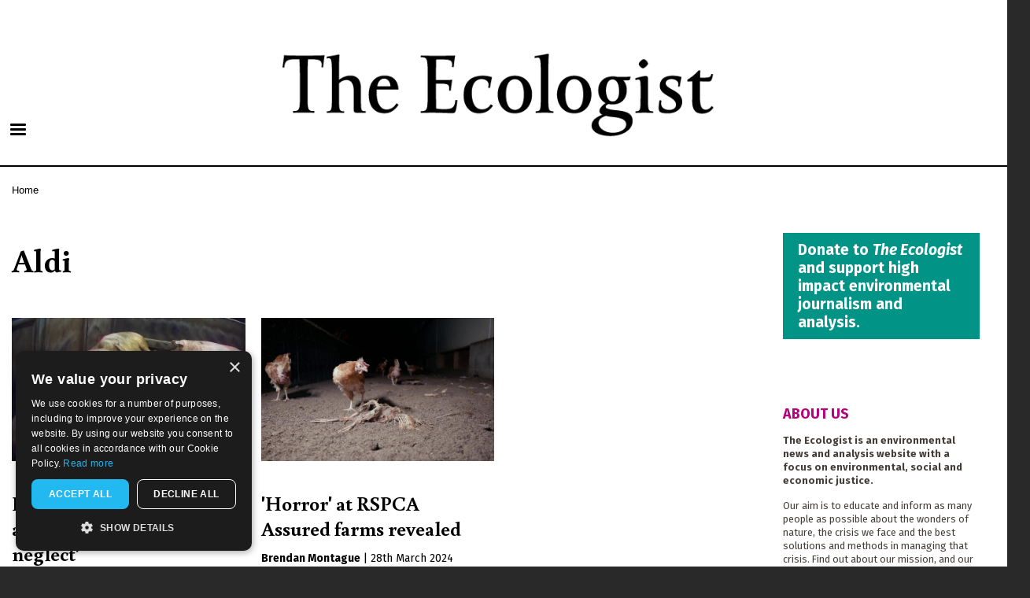

--- FILE ---
content_type: text/html; charset=utf-8
request_url: https://www.google.com/recaptcha/api2/anchor?ar=1&k=6LfHrSkUAAAAAPnKk5cT6JuKlKPzbwyTYuO8--Vr&co=aHR0cHM6Ly90aGVlY29sb2dpc3Qub3JnOjQ0Mw..&hl=en&v=PoyoqOPhxBO7pBk68S4YbpHZ&size=invisible&anchor-ms=20000&execute-ms=30000&cb=q04yx2d4u4jt
body_size: 49413
content:
<!DOCTYPE HTML><html dir="ltr" lang="en"><head><meta http-equiv="Content-Type" content="text/html; charset=UTF-8">
<meta http-equiv="X-UA-Compatible" content="IE=edge">
<title>reCAPTCHA</title>
<style type="text/css">
/* cyrillic-ext */
@font-face {
  font-family: 'Roboto';
  font-style: normal;
  font-weight: 400;
  font-stretch: 100%;
  src: url(//fonts.gstatic.com/s/roboto/v48/KFO7CnqEu92Fr1ME7kSn66aGLdTylUAMa3GUBHMdazTgWw.woff2) format('woff2');
  unicode-range: U+0460-052F, U+1C80-1C8A, U+20B4, U+2DE0-2DFF, U+A640-A69F, U+FE2E-FE2F;
}
/* cyrillic */
@font-face {
  font-family: 'Roboto';
  font-style: normal;
  font-weight: 400;
  font-stretch: 100%;
  src: url(//fonts.gstatic.com/s/roboto/v48/KFO7CnqEu92Fr1ME7kSn66aGLdTylUAMa3iUBHMdazTgWw.woff2) format('woff2');
  unicode-range: U+0301, U+0400-045F, U+0490-0491, U+04B0-04B1, U+2116;
}
/* greek-ext */
@font-face {
  font-family: 'Roboto';
  font-style: normal;
  font-weight: 400;
  font-stretch: 100%;
  src: url(//fonts.gstatic.com/s/roboto/v48/KFO7CnqEu92Fr1ME7kSn66aGLdTylUAMa3CUBHMdazTgWw.woff2) format('woff2');
  unicode-range: U+1F00-1FFF;
}
/* greek */
@font-face {
  font-family: 'Roboto';
  font-style: normal;
  font-weight: 400;
  font-stretch: 100%;
  src: url(//fonts.gstatic.com/s/roboto/v48/KFO7CnqEu92Fr1ME7kSn66aGLdTylUAMa3-UBHMdazTgWw.woff2) format('woff2');
  unicode-range: U+0370-0377, U+037A-037F, U+0384-038A, U+038C, U+038E-03A1, U+03A3-03FF;
}
/* math */
@font-face {
  font-family: 'Roboto';
  font-style: normal;
  font-weight: 400;
  font-stretch: 100%;
  src: url(//fonts.gstatic.com/s/roboto/v48/KFO7CnqEu92Fr1ME7kSn66aGLdTylUAMawCUBHMdazTgWw.woff2) format('woff2');
  unicode-range: U+0302-0303, U+0305, U+0307-0308, U+0310, U+0312, U+0315, U+031A, U+0326-0327, U+032C, U+032F-0330, U+0332-0333, U+0338, U+033A, U+0346, U+034D, U+0391-03A1, U+03A3-03A9, U+03B1-03C9, U+03D1, U+03D5-03D6, U+03F0-03F1, U+03F4-03F5, U+2016-2017, U+2034-2038, U+203C, U+2040, U+2043, U+2047, U+2050, U+2057, U+205F, U+2070-2071, U+2074-208E, U+2090-209C, U+20D0-20DC, U+20E1, U+20E5-20EF, U+2100-2112, U+2114-2115, U+2117-2121, U+2123-214F, U+2190, U+2192, U+2194-21AE, U+21B0-21E5, U+21F1-21F2, U+21F4-2211, U+2213-2214, U+2216-22FF, U+2308-230B, U+2310, U+2319, U+231C-2321, U+2336-237A, U+237C, U+2395, U+239B-23B7, U+23D0, U+23DC-23E1, U+2474-2475, U+25AF, U+25B3, U+25B7, U+25BD, U+25C1, U+25CA, U+25CC, U+25FB, U+266D-266F, U+27C0-27FF, U+2900-2AFF, U+2B0E-2B11, U+2B30-2B4C, U+2BFE, U+3030, U+FF5B, U+FF5D, U+1D400-1D7FF, U+1EE00-1EEFF;
}
/* symbols */
@font-face {
  font-family: 'Roboto';
  font-style: normal;
  font-weight: 400;
  font-stretch: 100%;
  src: url(//fonts.gstatic.com/s/roboto/v48/KFO7CnqEu92Fr1ME7kSn66aGLdTylUAMaxKUBHMdazTgWw.woff2) format('woff2');
  unicode-range: U+0001-000C, U+000E-001F, U+007F-009F, U+20DD-20E0, U+20E2-20E4, U+2150-218F, U+2190, U+2192, U+2194-2199, U+21AF, U+21E6-21F0, U+21F3, U+2218-2219, U+2299, U+22C4-22C6, U+2300-243F, U+2440-244A, U+2460-24FF, U+25A0-27BF, U+2800-28FF, U+2921-2922, U+2981, U+29BF, U+29EB, U+2B00-2BFF, U+4DC0-4DFF, U+FFF9-FFFB, U+10140-1018E, U+10190-1019C, U+101A0, U+101D0-101FD, U+102E0-102FB, U+10E60-10E7E, U+1D2C0-1D2D3, U+1D2E0-1D37F, U+1F000-1F0FF, U+1F100-1F1AD, U+1F1E6-1F1FF, U+1F30D-1F30F, U+1F315, U+1F31C, U+1F31E, U+1F320-1F32C, U+1F336, U+1F378, U+1F37D, U+1F382, U+1F393-1F39F, U+1F3A7-1F3A8, U+1F3AC-1F3AF, U+1F3C2, U+1F3C4-1F3C6, U+1F3CA-1F3CE, U+1F3D4-1F3E0, U+1F3ED, U+1F3F1-1F3F3, U+1F3F5-1F3F7, U+1F408, U+1F415, U+1F41F, U+1F426, U+1F43F, U+1F441-1F442, U+1F444, U+1F446-1F449, U+1F44C-1F44E, U+1F453, U+1F46A, U+1F47D, U+1F4A3, U+1F4B0, U+1F4B3, U+1F4B9, U+1F4BB, U+1F4BF, U+1F4C8-1F4CB, U+1F4D6, U+1F4DA, U+1F4DF, U+1F4E3-1F4E6, U+1F4EA-1F4ED, U+1F4F7, U+1F4F9-1F4FB, U+1F4FD-1F4FE, U+1F503, U+1F507-1F50B, U+1F50D, U+1F512-1F513, U+1F53E-1F54A, U+1F54F-1F5FA, U+1F610, U+1F650-1F67F, U+1F687, U+1F68D, U+1F691, U+1F694, U+1F698, U+1F6AD, U+1F6B2, U+1F6B9-1F6BA, U+1F6BC, U+1F6C6-1F6CF, U+1F6D3-1F6D7, U+1F6E0-1F6EA, U+1F6F0-1F6F3, U+1F6F7-1F6FC, U+1F700-1F7FF, U+1F800-1F80B, U+1F810-1F847, U+1F850-1F859, U+1F860-1F887, U+1F890-1F8AD, U+1F8B0-1F8BB, U+1F8C0-1F8C1, U+1F900-1F90B, U+1F93B, U+1F946, U+1F984, U+1F996, U+1F9E9, U+1FA00-1FA6F, U+1FA70-1FA7C, U+1FA80-1FA89, U+1FA8F-1FAC6, U+1FACE-1FADC, U+1FADF-1FAE9, U+1FAF0-1FAF8, U+1FB00-1FBFF;
}
/* vietnamese */
@font-face {
  font-family: 'Roboto';
  font-style: normal;
  font-weight: 400;
  font-stretch: 100%;
  src: url(//fonts.gstatic.com/s/roboto/v48/KFO7CnqEu92Fr1ME7kSn66aGLdTylUAMa3OUBHMdazTgWw.woff2) format('woff2');
  unicode-range: U+0102-0103, U+0110-0111, U+0128-0129, U+0168-0169, U+01A0-01A1, U+01AF-01B0, U+0300-0301, U+0303-0304, U+0308-0309, U+0323, U+0329, U+1EA0-1EF9, U+20AB;
}
/* latin-ext */
@font-face {
  font-family: 'Roboto';
  font-style: normal;
  font-weight: 400;
  font-stretch: 100%;
  src: url(//fonts.gstatic.com/s/roboto/v48/KFO7CnqEu92Fr1ME7kSn66aGLdTylUAMa3KUBHMdazTgWw.woff2) format('woff2');
  unicode-range: U+0100-02BA, U+02BD-02C5, U+02C7-02CC, U+02CE-02D7, U+02DD-02FF, U+0304, U+0308, U+0329, U+1D00-1DBF, U+1E00-1E9F, U+1EF2-1EFF, U+2020, U+20A0-20AB, U+20AD-20C0, U+2113, U+2C60-2C7F, U+A720-A7FF;
}
/* latin */
@font-face {
  font-family: 'Roboto';
  font-style: normal;
  font-weight: 400;
  font-stretch: 100%;
  src: url(//fonts.gstatic.com/s/roboto/v48/KFO7CnqEu92Fr1ME7kSn66aGLdTylUAMa3yUBHMdazQ.woff2) format('woff2');
  unicode-range: U+0000-00FF, U+0131, U+0152-0153, U+02BB-02BC, U+02C6, U+02DA, U+02DC, U+0304, U+0308, U+0329, U+2000-206F, U+20AC, U+2122, U+2191, U+2193, U+2212, U+2215, U+FEFF, U+FFFD;
}
/* cyrillic-ext */
@font-face {
  font-family: 'Roboto';
  font-style: normal;
  font-weight: 500;
  font-stretch: 100%;
  src: url(//fonts.gstatic.com/s/roboto/v48/KFO7CnqEu92Fr1ME7kSn66aGLdTylUAMa3GUBHMdazTgWw.woff2) format('woff2');
  unicode-range: U+0460-052F, U+1C80-1C8A, U+20B4, U+2DE0-2DFF, U+A640-A69F, U+FE2E-FE2F;
}
/* cyrillic */
@font-face {
  font-family: 'Roboto';
  font-style: normal;
  font-weight: 500;
  font-stretch: 100%;
  src: url(//fonts.gstatic.com/s/roboto/v48/KFO7CnqEu92Fr1ME7kSn66aGLdTylUAMa3iUBHMdazTgWw.woff2) format('woff2');
  unicode-range: U+0301, U+0400-045F, U+0490-0491, U+04B0-04B1, U+2116;
}
/* greek-ext */
@font-face {
  font-family: 'Roboto';
  font-style: normal;
  font-weight: 500;
  font-stretch: 100%;
  src: url(//fonts.gstatic.com/s/roboto/v48/KFO7CnqEu92Fr1ME7kSn66aGLdTylUAMa3CUBHMdazTgWw.woff2) format('woff2');
  unicode-range: U+1F00-1FFF;
}
/* greek */
@font-face {
  font-family: 'Roboto';
  font-style: normal;
  font-weight: 500;
  font-stretch: 100%;
  src: url(//fonts.gstatic.com/s/roboto/v48/KFO7CnqEu92Fr1ME7kSn66aGLdTylUAMa3-UBHMdazTgWw.woff2) format('woff2');
  unicode-range: U+0370-0377, U+037A-037F, U+0384-038A, U+038C, U+038E-03A1, U+03A3-03FF;
}
/* math */
@font-face {
  font-family: 'Roboto';
  font-style: normal;
  font-weight: 500;
  font-stretch: 100%;
  src: url(//fonts.gstatic.com/s/roboto/v48/KFO7CnqEu92Fr1ME7kSn66aGLdTylUAMawCUBHMdazTgWw.woff2) format('woff2');
  unicode-range: U+0302-0303, U+0305, U+0307-0308, U+0310, U+0312, U+0315, U+031A, U+0326-0327, U+032C, U+032F-0330, U+0332-0333, U+0338, U+033A, U+0346, U+034D, U+0391-03A1, U+03A3-03A9, U+03B1-03C9, U+03D1, U+03D5-03D6, U+03F0-03F1, U+03F4-03F5, U+2016-2017, U+2034-2038, U+203C, U+2040, U+2043, U+2047, U+2050, U+2057, U+205F, U+2070-2071, U+2074-208E, U+2090-209C, U+20D0-20DC, U+20E1, U+20E5-20EF, U+2100-2112, U+2114-2115, U+2117-2121, U+2123-214F, U+2190, U+2192, U+2194-21AE, U+21B0-21E5, U+21F1-21F2, U+21F4-2211, U+2213-2214, U+2216-22FF, U+2308-230B, U+2310, U+2319, U+231C-2321, U+2336-237A, U+237C, U+2395, U+239B-23B7, U+23D0, U+23DC-23E1, U+2474-2475, U+25AF, U+25B3, U+25B7, U+25BD, U+25C1, U+25CA, U+25CC, U+25FB, U+266D-266F, U+27C0-27FF, U+2900-2AFF, U+2B0E-2B11, U+2B30-2B4C, U+2BFE, U+3030, U+FF5B, U+FF5D, U+1D400-1D7FF, U+1EE00-1EEFF;
}
/* symbols */
@font-face {
  font-family: 'Roboto';
  font-style: normal;
  font-weight: 500;
  font-stretch: 100%;
  src: url(//fonts.gstatic.com/s/roboto/v48/KFO7CnqEu92Fr1ME7kSn66aGLdTylUAMaxKUBHMdazTgWw.woff2) format('woff2');
  unicode-range: U+0001-000C, U+000E-001F, U+007F-009F, U+20DD-20E0, U+20E2-20E4, U+2150-218F, U+2190, U+2192, U+2194-2199, U+21AF, U+21E6-21F0, U+21F3, U+2218-2219, U+2299, U+22C4-22C6, U+2300-243F, U+2440-244A, U+2460-24FF, U+25A0-27BF, U+2800-28FF, U+2921-2922, U+2981, U+29BF, U+29EB, U+2B00-2BFF, U+4DC0-4DFF, U+FFF9-FFFB, U+10140-1018E, U+10190-1019C, U+101A0, U+101D0-101FD, U+102E0-102FB, U+10E60-10E7E, U+1D2C0-1D2D3, U+1D2E0-1D37F, U+1F000-1F0FF, U+1F100-1F1AD, U+1F1E6-1F1FF, U+1F30D-1F30F, U+1F315, U+1F31C, U+1F31E, U+1F320-1F32C, U+1F336, U+1F378, U+1F37D, U+1F382, U+1F393-1F39F, U+1F3A7-1F3A8, U+1F3AC-1F3AF, U+1F3C2, U+1F3C4-1F3C6, U+1F3CA-1F3CE, U+1F3D4-1F3E0, U+1F3ED, U+1F3F1-1F3F3, U+1F3F5-1F3F7, U+1F408, U+1F415, U+1F41F, U+1F426, U+1F43F, U+1F441-1F442, U+1F444, U+1F446-1F449, U+1F44C-1F44E, U+1F453, U+1F46A, U+1F47D, U+1F4A3, U+1F4B0, U+1F4B3, U+1F4B9, U+1F4BB, U+1F4BF, U+1F4C8-1F4CB, U+1F4D6, U+1F4DA, U+1F4DF, U+1F4E3-1F4E6, U+1F4EA-1F4ED, U+1F4F7, U+1F4F9-1F4FB, U+1F4FD-1F4FE, U+1F503, U+1F507-1F50B, U+1F50D, U+1F512-1F513, U+1F53E-1F54A, U+1F54F-1F5FA, U+1F610, U+1F650-1F67F, U+1F687, U+1F68D, U+1F691, U+1F694, U+1F698, U+1F6AD, U+1F6B2, U+1F6B9-1F6BA, U+1F6BC, U+1F6C6-1F6CF, U+1F6D3-1F6D7, U+1F6E0-1F6EA, U+1F6F0-1F6F3, U+1F6F7-1F6FC, U+1F700-1F7FF, U+1F800-1F80B, U+1F810-1F847, U+1F850-1F859, U+1F860-1F887, U+1F890-1F8AD, U+1F8B0-1F8BB, U+1F8C0-1F8C1, U+1F900-1F90B, U+1F93B, U+1F946, U+1F984, U+1F996, U+1F9E9, U+1FA00-1FA6F, U+1FA70-1FA7C, U+1FA80-1FA89, U+1FA8F-1FAC6, U+1FACE-1FADC, U+1FADF-1FAE9, U+1FAF0-1FAF8, U+1FB00-1FBFF;
}
/* vietnamese */
@font-face {
  font-family: 'Roboto';
  font-style: normal;
  font-weight: 500;
  font-stretch: 100%;
  src: url(//fonts.gstatic.com/s/roboto/v48/KFO7CnqEu92Fr1ME7kSn66aGLdTylUAMa3OUBHMdazTgWw.woff2) format('woff2');
  unicode-range: U+0102-0103, U+0110-0111, U+0128-0129, U+0168-0169, U+01A0-01A1, U+01AF-01B0, U+0300-0301, U+0303-0304, U+0308-0309, U+0323, U+0329, U+1EA0-1EF9, U+20AB;
}
/* latin-ext */
@font-face {
  font-family: 'Roboto';
  font-style: normal;
  font-weight: 500;
  font-stretch: 100%;
  src: url(//fonts.gstatic.com/s/roboto/v48/KFO7CnqEu92Fr1ME7kSn66aGLdTylUAMa3KUBHMdazTgWw.woff2) format('woff2');
  unicode-range: U+0100-02BA, U+02BD-02C5, U+02C7-02CC, U+02CE-02D7, U+02DD-02FF, U+0304, U+0308, U+0329, U+1D00-1DBF, U+1E00-1E9F, U+1EF2-1EFF, U+2020, U+20A0-20AB, U+20AD-20C0, U+2113, U+2C60-2C7F, U+A720-A7FF;
}
/* latin */
@font-face {
  font-family: 'Roboto';
  font-style: normal;
  font-weight: 500;
  font-stretch: 100%;
  src: url(//fonts.gstatic.com/s/roboto/v48/KFO7CnqEu92Fr1ME7kSn66aGLdTylUAMa3yUBHMdazQ.woff2) format('woff2');
  unicode-range: U+0000-00FF, U+0131, U+0152-0153, U+02BB-02BC, U+02C6, U+02DA, U+02DC, U+0304, U+0308, U+0329, U+2000-206F, U+20AC, U+2122, U+2191, U+2193, U+2212, U+2215, U+FEFF, U+FFFD;
}
/* cyrillic-ext */
@font-face {
  font-family: 'Roboto';
  font-style: normal;
  font-weight: 900;
  font-stretch: 100%;
  src: url(//fonts.gstatic.com/s/roboto/v48/KFO7CnqEu92Fr1ME7kSn66aGLdTylUAMa3GUBHMdazTgWw.woff2) format('woff2');
  unicode-range: U+0460-052F, U+1C80-1C8A, U+20B4, U+2DE0-2DFF, U+A640-A69F, U+FE2E-FE2F;
}
/* cyrillic */
@font-face {
  font-family: 'Roboto';
  font-style: normal;
  font-weight: 900;
  font-stretch: 100%;
  src: url(//fonts.gstatic.com/s/roboto/v48/KFO7CnqEu92Fr1ME7kSn66aGLdTylUAMa3iUBHMdazTgWw.woff2) format('woff2');
  unicode-range: U+0301, U+0400-045F, U+0490-0491, U+04B0-04B1, U+2116;
}
/* greek-ext */
@font-face {
  font-family: 'Roboto';
  font-style: normal;
  font-weight: 900;
  font-stretch: 100%;
  src: url(//fonts.gstatic.com/s/roboto/v48/KFO7CnqEu92Fr1ME7kSn66aGLdTylUAMa3CUBHMdazTgWw.woff2) format('woff2');
  unicode-range: U+1F00-1FFF;
}
/* greek */
@font-face {
  font-family: 'Roboto';
  font-style: normal;
  font-weight: 900;
  font-stretch: 100%;
  src: url(//fonts.gstatic.com/s/roboto/v48/KFO7CnqEu92Fr1ME7kSn66aGLdTylUAMa3-UBHMdazTgWw.woff2) format('woff2');
  unicode-range: U+0370-0377, U+037A-037F, U+0384-038A, U+038C, U+038E-03A1, U+03A3-03FF;
}
/* math */
@font-face {
  font-family: 'Roboto';
  font-style: normal;
  font-weight: 900;
  font-stretch: 100%;
  src: url(//fonts.gstatic.com/s/roboto/v48/KFO7CnqEu92Fr1ME7kSn66aGLdTylUAMawCUBHMdazTgWw.woff2) format('woff2');
  unicode-range: U+0302-0303, U+0305, U+0307-0308, U+0310, U+0312, U+0315, U+031A, U+0326-0327, U+032C, U+032F-0330, U+0332-0333, U+0338, U+033A, U+0346, U+034D, U+0391-03A1, U+03A3-03A9, U+03B1-03C9, U+03D1, U+03D5-03D6, U+03F0-03F1, U+03F4-03F5, U+2016-2017, U+2034-2038, U+203C, U+2040, U+2043, U+2047, U+2050, U+2057, U+205F, U+2070-2071, U+2074-208E, U+2090-209C, U+20D0-20DC, U+20E1, U+20E5-20EF, U+2100-2112, U+2114-2115, U+2117-2121, U+2123-214F, U+2190, U+2192, U+2194-21AE, U+21B0-21E5, U+21F1-21F2, U+21F4-2211, U+2213-2214, U+2216-22FF, U+2308-230B, U+2310, U+2319, U+231C-2321, U+2336-237A, U+237C, U+2395, U+239B-23B7, U+23D0, U+23DC-23E1, U+2474-2475, U+25AF, U+25B3, U+25B7, U+25BD, U+25C1, U+25CA, U+25CC, U+25FB, U+266D-266F, U+27C0-27FF, U+2900-2AFF, U+2B0E-2B11, U+2B30-2B4C, U+2BFE, U+3030, U+FF5B, U+FF5D, U+1D400-1D7FF, U+1EE00-1EEFF;
}
/* symbols */
@font-face {
  font-family: 'Roboto';
  font-style: normal;
  font-weight: 900;
  font-stretch: 100%;
  src: url(//fonts.gstatic.com/s/roboto/v48/KFO7CnqEu92Fr1ME7kSn66aGLdTylUAMaxKUBHMdazTgWw.woff2) format('woff2');
  unicode-range: U+0001-000C, U+000E-001F, U+007F-009F, U+20DD-20E0, U+20E2-20E4, U+2150-218F, U+2190, U+2192, U+2194-2199, U+21AF, U+21E6-21F0, U+21F3, U+2218-2219, U+2299, U+22C4-22C6, U+2300-243F, U+2440-244A, U+2460-24FF, U+25A0-27BF, U+2800-28FF, U+2921-2922, U+2981, U+29BF, U+29EB, U+2B00-2BFF, U+4DC0-4DFF, U+FFF9-FFFB, U+10140-1018E, U+10190-1019C, U+101A0, U+101D0-101FD, U+102E0-102FB, U+10E60-10E7E, U+1D2C0-1D2D3, U+1D2E0-1D37F, U+1F000-1F0FF, U+1F100-1F1AD, U+1F1E6-1F1FF, U+1F30D-1F30F, U+1F315, U+1F31C, U+1F31E, U+1F320-1F32C, U+1F336, U+1F378, U+1F37D, U+1F382, U+1F393-1F39F, U+1F3A7-1F3A8, U+1F3AC-1F3AF, U+1F3C2, U+1F3C4-1F3C6, U+1F3CA-1F3CE, U+1F3D4-1F3E0, U+1F3ED, U+1F3F1-1F3F3, U+1F3F5-1F3F7, U+1F408, U+1F415, U+1F41F, U+1F426, U+1F43F, U+1F441-1F442, U+1F444, U+1F446-1F449, U+1F44C-1F44E, U+1F453, U+1F46A, U+1F47D, U+1F4A3, U+1F4B0, U+1F4B3, U+1F4B9, U+1F4BB, U+1F4BF, U+1F4C8-1F4CB, U+1F4D6, U+1F4DA, U+1F4DF, U+1F4E3-1F4E6, U+1F4EA-1F4ED, U+1F4F7, U+1F4F9-1F4FB, U+1F4FD-1F4FE, U+1F503, U+1F507-1F50B, U+1F50D, U+1F512-1F513, U+1F53E-1F54A, U+1F54F-1F5FA, U+1F610, U+1F650-1F67F, U+1F687, U+1F68D, U+1F691, U+1F694, U+1F698, U+1F6AD, U+1F6B2, U+1F6B9-1F6BA, U+1F6BC, U+1F6C6-1F6CF, U+1F6D3-1F6D7, U+1F6E0-1F6EA, U+1F6F0-1F6F3, U+1F6F7-1F6FC, U+1F700-1F7FF, U+1F800-1F80B, U+1F810-1F847, U+1F850-1F859, U+1F860-1F887, U+1F890-1F8AD, U+1F8B0-1F8BB, U+1F8C0-1F8C1, U+1F900-1F90B, U+1F93B, U+1F946, U+1F984, U+1F996, U+1F9E9, U+1FA00-1FA6F, U+1FA70-1FA7C, U+1FA80-1FA89, U+1FA8F-1FAC6, U+1FACE-1FADC, U+1FADF-1FAE9, U+1FAF0-1FAF8, U+1FB00-1FBFF;
}
/* vietnamese */
@font-face {
  font-family: 'Roboto';
  font-style: normal;
  font-weight: 900;
  font-stretch: 100%;
  src: url(//fonts.gstatic.com/s/roboto/v48/KFO7CnqEu92Fr1ME7kSn66aGLdTylUAMa3OUBHMdazTgWw.woff2) format('woff2');
  unicode-range: U+0102-0103, U+0110-0111, U+0128-0129, U+0168-0169, U+01A0-01A1, U+01AF-01B0, U+0300-0301, U+0303-0304, U+0308-0309, U+0323, U+0329, U+1EA0-1EF9, U+20AB;
}
/* latin-ext */
@font-face {
  font-family: 'Roboto';
  font-style: normal;
  font-weight: 900;
  font-stretch: 100%;
  src: url(//fonts.gstatic.com/s/roboto/v48/KFO7CnqEu92Fr1ME7kSn66aGLdTylUAMa3KUBHMdazTgWw.woff2) format('woff2');
  unicode-range: U+0100-02BA, U+02BD-02C5, U+02C7-02CC, U+02CE-02D7, U+02DD-02FF, U+0304, U+0308, U+0329, U+1D00-1DBF, U+1E00-1E9F, U+1EF2-1EFF, U+2020, U+20A0-20AB, U+20AD-20C0, U+2113, U+2C60-2C7F, U+A720-A7FF;
}
/* latin */
@font-face {
  font-family: 'Roboto';
  font-style: normal;
  font-weight: 900;
  font-stretch: 100%;
  src: url(//fonts.gstatic.com/s/roboto/v48/KFO7CnqEu92Fr1ME7kSn66aGLdTylUAMa3yUBHMdazQ.woff2) format('woff2');
  unicode-range: U+0000-00FF, U+0131, U+0152-0153, U+02BB-02BC, U+02C6, U+02DA, U+02DC, U+0304, U+0308, U+0329, U+2000-206F, U+20AC, U+2122, U+2191, U+2193, U+2212, U+2215, U+FEFF, U+FFFD;
}

</style>
<link rel="stylesheet" type="text/css" href="https://www.gstatic.com/recaptcha/releases/PoyoqOPhxBO7pBk68S4YbpHZ/styles__ltr.css">
<script nonce="NG3LRhbRIM03keLL7EztNQ" type="text/javascript">window['__recaptcha_api'] = 'https://www.google.com/recaptcha/api2/';</script>
<script type="text/javascript" src="https://www.gstatic.com/recaptcha/releases/PoyoqOPhxBO7pBk68S4YbpHZ/recaptcha__en.js" nonce="NG3LRhbRIM03keLL7EztNQ">
      
    </script></head>
<body><div id="rc-anchor-alert" class="rc-anchor-alert"></div>
<input type="hidden" id="recaptcha-token" value="[base64]">
<script type="text/javascript" nonce="NG3LRhbRIM03keLL7EztNQ">
      recaptcha.anchor.Main.init("[\x22ainput\x22,[\x22bgdata\x22,\x22\x22,\[base64]/[base64]/[base64]/[base64]/[base64]/UltsKytdPUU6KEU8MjA0OD9SW2wrK109RT4+NnwxOTI6KChFJjY0NTEyKT09NTUyOTYmJk0rMTxjLmxlbmd0aCYmKGMuY2hhckNvZGVBdChNKzEpJjY0NTEyKT09NTYzMjA/[base64]/[base64]/[base64]/[base64]/[base64]/[base64]/[base64]\x22,\[base64]\\u003d\x22,\x22woDCgcKCQmtpw6LCikpYwrsDP8OjTRkDQhYqf8K+w5vDlcOzwq7CisOqw4JxwoRSezHDpMKTVXHCjz5+wq97fcKIwozCj8KLw5bDjsOsw4AdwoUfw7nDoMKhN8Kswr/DtUxqcm7CnsOOw6xyw4k2wqQkwq/CuBgSXhR+AFxDecOsEcOIcsKdwpvCv8K4acOCw5hhwrFnw70FJhvCuho0TwvCvyjCrcKDw4PCmG1HbcO5w7nCm8KZb8O3w6XCm2V4w7DCoEQZw4xdP8K5BXrCvWVGeMOoPsKZCMKww60/[base64]/CkcKQw5jDiiXDgMKHw4zCrgpaw4ZNUMOWBDBQcsOITMOWw7/[base64]/CgsOOA8O2w4NYwoLDpmnClxvCs8Omw7HDrcOue8KCwrIFwpzCq8OwwrBUwoHDqBHDogjDomEGwrTCjmDCoiZiWcKXXsO1w6Fpw43DlsOiXsKiBlRjasOvw4TDjMO/w57DkcKPw47Ci8ORK8KYRRrCtFDDhcOCwojCp8O1w6rCsMKXA8OAw4M3XkdFNVDDk8ODKcOAwo1yw6YKw4fDtsKOw6cYwqTDmcKVW8O+w4Bhw6IHC8Owaw7Cu3/[base64]/wp5+fFRAwqfCuzTCrsKJwqrCjsKLD8KOwo3Cthstw7XChUM0w4LCvnUpwoAtwqDDoVUqwq8Jw6jCpsO4UW/Dg3vChQLChiVCw7nDvHHDjCLDrm/[base64]/CmsObbsKtw7pJwr4XEyUrw6Npwq0YEcO5fsOYVBo/wrrDosOJwpXCosO/OcOAw43DuMOcasKcLmrDvAnDkhnCk1rDsMK8wpvDl8OQw7HCrwloBgM1VcK9w7TCtCNuwqlTTQXDkGTDpsK4wo/CsxnChHzCrsOVw5rDkMKNwozClwsUDMOgcsKUQBTCiRnDsUfDvsOIWTzDqQBRwoBuw5XCpMKfCVJZwq8bw6fChWzDrlLDpTbDgMOLQhzChzAvfmsqw69Cw7LCn8OrOjJVw58kR2AjeRciQhnCv8Kdw6zDrA/[base64]/Cr8K8wpZVwqfDpsO4ZRANwojCtk/CqcKGwpkGH8KMwpjDmMK9BzzDr8K8TXrCqSsHwozDghsow6piwrAUw7IMw4TDpcOLMcKOw4V5RisWW8Obw6lKwqIwdRdSNjTDoGrDtGFMw4vDqSxJPlkHw75qw7rDmcOmI8K4w4PCm8KeIcODG8OPwr0mw7bCu2NUwqRfwpxUPMOgw6bCpcOPRnDCosOIwqp/MsOVwqnCoMKnJcOlwoh0bR/DrUkKw4bCpwLDucOEOsOaDxZRw7HCpAgZwpVNY8KCF0fDhsKJw7MHwo3ChcKneMOWw5khGcOBDMOgw788w6BSw4vCvsOJwp8Nw5LCrsKJwqnDi8KoC8OPw4Epd31nZMKCGVjCjmzCnTLDocKDV3sHwp5Qw4Mmw7LCjQdhw6XClsK3woEbNMObwr/[base64]/XcOPGcOQw6DCgF9UB8Knw6A7DcOow7ZNwoF7LEZvw7/CsMObwpkMe8Orw7bClwJHZMOww4E0M8O2wplwAMOjwr/Crm7Cg8OoT8OKD3HDhiYbw5jDuETDvkZ0w7lhZlV1URRQw5luShx4w7DDryZ+HMOgYcKXBVxRHzjDo8K0w7tWwo/Dkj0HwrnDt3BXFcKlTcKgRnvCmk7Dh8KTMcKGwrXDo8O/UMKEasOsaT04w70swonCiDhERsO/wrIQwq/CnMKUCSXDgcOSwpR4K3nCggxXwqvDhgnDkcO9e8O6ecOeQcOICjnDhmQgCsKwMMONwqvDmFV2N8OzwpNrGjHCvMOawpDDhMKqFkxOwqXCqk3DixcWw6ARw715wpnCnUI0w6EKwrRRwqfCsMKKwrMeNwh/Yy40PyfDpCLCicKHwoxfw6MWEsOkwrY8ZABawoIhwo3DhcO1wr9GWlTDmcKcN8OkRsKkw5vCpsO5LUTDrSsOOsKeRcOiwozCvkkLLD4iOMOFXsKoWMKtwq1TwofCncKkBCTDhMKpwoZ+wpEWw5bDlEMWw5cQZQVsw5/CnUMye2kdw4/DllsZaFnDgMKlFBTDnsKpwr4ww6oRTcOGfSBka8OGAgRLw69gwqIaw6DDkcOZwrEjMT11wpNmE8OmwofCm29CTgdow4BOB1zCmsK/wqlvw7MJwq/[base64]/Dm8KvwpguwownGCvDusOiVMO1CsKrw47DusKODgxDw63Cky9rwpdNI8OeUcKGwq3CjVHCksK5W8KKwqwZTTjDm8Ogw4F7wos8w4rCksOJY8KOdW9/WcK4w6XClMOfwrcQVsO4w73DkcKHT18DScOpw6EHwpATb8Opw7oaw4g5W8OIw5Jew5dLDMOjwo9pw57DvgzDl17CpMKLw4IbwpzDuybDknJeasK3w5dMwoDCssKSw77Co2bDkcKlw7h/WjvCtsOrw5jCoX/DucO7w7TDhTHDisKRS8OlX04SG1HDu1zCrcOfW8KOIsK4TmlsaQRNw504w5XChsKPPcOLHsKHwqJRDz1rwqd3Ax3DsDt3an7CqBvChsKFwpXDqMO3w7kPK1TDscK1w7fCqUkFwqJ8JsKDw7fCkj/CrztoE8KCw6FlHkosQ8OUFsKVRBLDkwzCiDZkw5fCqlJVw6fDvTx4w7/DsDQ7CCsJUCHClMK8UUxvXsKHIzoEwoMLNmgRG2B3OyYhw4PDgcO6wp/[base64]/CoTPDqsKewprDoEZXUcKqO8OaagAKa8KmwpYkwqFIblHDrMKdUxJ+d8KzwpzCgUVDw5VRV3lmeRPCkG7CrMO4w5HCrcOOQxLDrsOxwpHDtMKeNnQZI0bDqMONVW/DsR0JwqYAw7RXLSzDvsODw45LKVBmGcKXw79GDsK4w5t5NTRwAyjChWgpVcOIwqRhwo/CuVTCpsObwq9RTcKnP393LHM9wqXDp8KMZcKxw4/DoiJUSkzCm0IowqpEw6zCoEpGdjZjwpLCpD8EZnw6FMOYHcOmw7cCw4/[base64]/ChQEUP8O+wozCm8KUw5DDp8O+w4LCssKBw4DCrcKxw6Rtw4JBIMOPUMKUw6IDw4zCgQAHD1dKdsOQM2Fta8OdbhPDlQZzTgstwoXClMOiw5XCmMKeQMK0UsKDS35tw61awr3CmE4STMKYdXXCm3bCjsKOAm/CqMKwLMKMd1p7b8OKJ8OdEEDDtBdawqI1wowDRcOPw4nCnMK+wqPCp8OUwo0Uwo97w4PCpVrDjsONwqLDlkDCnMOwwodVJ8KFFC/CicOOAMKudMOUwqTCu2zCnMK8dcOIHnozw4bDm8Kzw7w4IMK8w7fCtU3DlsKlG8Klw5huw7/[base64]/Cv3kcU1lAw5TDgMK2w64UWB3CgMOsw7/DqsK+w7bDmBsqwqh/w7zDt0/Dq8OmOCxpNFFDw65HRcK/w7NaJXzDocK4woLDklwHJ8KvAMKjw4M/w6pHFMKNMWrDhDMNUcKQw5RCwr1CQDlEw4EUSX3CrC3DlMKiwoYQN8KFTBrDlsKzw57DoAPDqMKvwoXCvMOxXcKiflXDtsO4w5rCoxgBbGbDv23DozrDvMKncERTXMKxHsOtLTQMACw2w5pCfRPCo0l3Q1cfIcKUc2HClsOMwrHDrzE/IMOPSGDCgT3DhcKXDVhRwpJJC2fCqEAIwqjDmTTDlsOTXRvCpcKYwps7EMOsJcOKY3HClSYNwoXDtxbCo8Kiw5HDt8KmOWJmwqZVw7wTCMKBScOSwpDCpXlhw5bDrz1tw6/DlwDCiGI5wowtdcOWR8KSwrEwajXDmis/BMKAHGbCrMK8w5EHwrpaw60swqbDocKOwonCtQfDmzVvPsObCFYXa0DDn01Mwr7CqSPCgcOhNxEFw6kfIlFGwoHCqsOoZGzCtUoJdcOIN8OdLsKSccOgwr9ywrjCsg0DOmXDsEHDtF/CtEJNccKMw4VaBcOJNRtXwp3DmsOmP2FILMO7NsKdwqTCkA3CslohOnVXwqfCu2rCpmTDk0kvJyZvw7fCpWPDhMO2w7clw7RTXkl0w58aMTx8FsOhw588wo89w5ZawojDgMK5w5PCrjbDszvDpsKQXBxCbnjCsMOqwo3CjHDDvDYLUhLDtMOkb8O4w5JhHcKiw4/[base64]/wofCu8KDwr5rw7zCqMOUUmllXcOCK8O4wptaEsOqw7B2Vl0qw6vDmHEmTsKFU8O9Z8KUwqNTfsOzw5bCpyRRK1kRBcKmAsKEwqIVd2/Cq0o4KMK+w6HDhEbCiB9jwo3DhiTCo8KZw6/Dpw8zXUhWFcOewrhNEsKRwqfDjMKLwp/DtjMtw5R/UHJ1F8Orw73CqlYJIcOjwo3CjkI7BSTCjm0xYsKmUsO2QSbCmcOTMsK7w489wrjDi27DuCJ9Yw59KiTDs8OSMBLDvsKWKMOMCW1kaMKGw6BiHcKnw4djwqDChwHDn8OCYW/[base64]/[base64]/[base64]/DjRnCkcOOw7rDjCPCtsOSaEHDliZZw6oPKcOLOHjDm1nDu08TMcOeJgDCpDpow4bCqwYXw5zCoyrDoFZtwqBUcRg8wpQ1wqRnZCjCs2cjK8OOw5o6wrHDpcKlNMO9eMKEw6DDv8OuZ0Uzw4jDjsOzw41Lwo7Cj0LCg8Oqw7Fiwo9gw7/DlsOTwrcWYRrCqgQKwrwHw5LDncODwrBPCCoXwqBNwq/CuirCi8K/w6QgwrwpwoAKSMKNwrPCiG0xw5gXJj4Kw7zDowvCrVduwr5iw7rCjADCqDLCgsKPw7hXdsKRw6PClQ90GMOaw7ckw4BHacKlcsKqwqNPcwwMwqAuwrECNndnw5QSw69ewrcuw7oMCRhYQhFKw5sjWAxCEsKjSGfDoXpNIWNkw7dPTcKbVBnDlGbDuRtUTHTDnMK4woV/[base64]/CvcK+O0t9FcOmDG/DjMO8WzDCq8KBw7/Dl8OTMcKnPsKvfEV6MDLDl8KMHgXDncKEw4/CiMKrWQLCmC8tJ8K1C1zCgcO/w50EDMKZwrN7VsOZRcK5w5DDpcOjwp7CrMORw5VzdcK7wrYgCQY/w57ChMOWOVZtShAtwqEQwqVwXcKkZcO8w7dWJcKGwoMZw7xnwqrClGEaw51Aw4IzHVYTwrDChFpKRsORw59NwoA7w79LLcO7w5nDgMKjw7AEYcO3D2DDiCTDj8Kbw5vDsU3DvhTDucKzw6vDohjDmh/Clx7DoMKOw5vCk8KYP8OQw7I9GcK9a8KAKcK5ecKcw6NLwrgxw7DDosKMwrJZG8KWw4rDthZuQcKvwqRBwo0RwoA4w5BEE8KLGMOzWsOqEUMMUDdEdi7DnAzDv8K9KMOEw7BwNhtmBMOBw6XCoxbDhUISWcKEw6vDgMOEw4TDrsOYMsOcw5/CsD7CvsK7w7XDuDM+ecOdwrBTw4U1w7gLw6YxwpJYw55rFXQ+KcORQsK0w5dgXMKmwqnDmsKSw4rDqsKZEMOteTjDgsOBWxNncsOgUjfDvcK8ccOVHSEgBsOQNHQKwr7DlTInVsKGw48sw6PCvsKywqjCrcKTw6nCizfCvHHCsMKfHi4dZS4fwp/CjWzCi0DCryvDtMKSw5wWwqoTw5ZVfWxUaQXCuEYtwr4Mw5tLw6DDmzfCghjDs8KoMFpRw77DvMOFw6TCgDXCtsK7UcOTwoxtwpU5dgpZRcKww5bDu8OywqnChcK3ZMKETE7DihBZw6PCkcO4PMO1wrRSwpcFNMOrw6VUfVTChsO3wpdtRcKVAR3DscKMcgxpKGEJQz/DpXhOKALDlcKmCQpbO8OHWMKOw4TCpTzDlsKKwrQBw5TCnU/CkMKjGDPCi8OmVsOKLWvDgDvDu1d6w7s1w75/w47DiWrDmsO7Uz7DrsK0PF3DpnTDo0N7wo3DmgFhw5wNw7/CmB4xwqZwMcKgA8KMwoLCjAYDw6TCosOGf8Okwr94w78jwpnCvysQJmrCuWLCqMKAw6fCiADDi3UuSz8kC8K0wrBDwoXCtMOowojCogrCuSFXw4g7U8OhwrPDncKBwp3CqAsZw4FAc8Kew7TCqcOnVGAnwpUtM8Oqf8K7w7Z6bh/DhGg/w57Cu8Klf14hfmXCk8K7F8O/wqnDlMKlF8KQw580GcOBVhXDs3XDnMKVUMOow7/CnsKowp5uZAknw7x3bxLCkcO9w68/fnXDjBnDr8KQw4VvBS4Nw7XDpiM4wpFneDTDg8OMwpjDgG1Iw6hSwp/CoDHDvCFkwrjDpxzDh8KUw54lTMKuwo/[base64]/wpbCtsKsw4dmUMKJw4nDhDTDqTHDn10GJ8K3w5jDvQLCpcOaDcKfEcKHw6kVw79He3x/MgvDgsOYEivDmMO1wovCmcOKMWQrVcKfw6ULw4zClmhGQilJwqFww68/ISV8S8O8w7VFQ2TDiGjCjyoHwqfDkMOsw605w67DgwBqw4XCu8OnRsO7CSUZC1gkw7rCrkjDhFl+DhjCosO9FMKjw7AGwpxBLcKTw6XDigDClExaw4oiL8OpQMK2wp/CvF4Vw7pLYSbCgsKowq/[base64]/eMOmwrfCocK4wpvCvcOLJQEnPcKcA8K7cxpbPEHCszZRwpMITEvDk8K/EcOpVsKAw6ZcwrDCpg56w5/[base64]/[base64]/CiyZLwockEsK1w6jDhnnCv8O9w7BwwrHCt8Kpf8KRYUXCh8Ogw7jDrcOVeMOBw5bCpMKlw50pwroVwrVhwpjDjcOXw5YfwpLDucKdwo3CmyRdK8K0dsOmHlnDnmxRw7bCrmUIwrLDqChNwooYw6bCgjvDpWR/[base64]/[base64]/[base64]/CmzXCisOOM3TClcKiw4w1woDCgR3DgMODLMO+w7gjJHc7wpXCsD5zQDnDpjk9cj4Rw50Ew67CgsOaw6oNTT49KBUZwpHDgVvCpWQ0asKCJDPDm8OVZRLDujXDhcK0ZktaVcKGw6bDgmQrw4zCmcKJU8OJw5jCt8OFw7l9wqXDp8KWTiHCtxpSwq/CucO0w4METB3Dh8OCJsKSw7AaM8ONw6bCp8KXw5vCqMOCAcOGwprDisOfMSsxcSF1FlQOwpEbSDtlHXklDcK7b8ObRXfClsO3Djsnw7/DnR/Cm8KQG8OFU8ObwojCn14GfAZxw5BJOMKAw7IBDcObw4TDkk7CqBsZw7PDj1Bcw7Q1EX5fwpTCgMO2PzvDssKEDcOGYsKxa8Onw6jCj3TDn8KyC8O9Gk/DqyLCscOcw4vCgTVFXMO+wr9zH1BDZnbDrUszX8Omw6pIw45YZ17CjErCh0ADw41zw6nDkcOvwpLDgcO5fSR7wq9EJcK4TgshBy/DlWxrclVxwpY4OmVxWhN4Y3IVHzU5wqgHMWfCvMOTV8OpwrnDgVTDvMO0PsOHcndhwrXDn8KbHyskwpYLRMKXw4fCugvDiMKqdVTCiMKLw43Dv8O8w4ZgwpXCh8OCWFgQw53CnUfCmgDCqloKRyEwQhlqwq/Cn8OowoNOw6rCt8KbcljDrcKZdxbCtVbDpz7DpztNw6Mww7fCqTRqwoDCizhJHQ/DugAuaXPCrAENw6jCmsOZMMO0w5XCkMKBEsOqAMKMw4Vnw6tAwofCgBjCgjUMwpbCviJpwpDCkQfDrcOpA8O9SDNMGMO5ZhcFwoLDuMO2w5tFTcK8VTHDjh/[base64]/DhkRFwqzCv8KAR8OHVsO6w53DtkTConddw7vDhcKXPnDDgEgnVzrCoF9JLA9SX1rCskRrwq47wqkHewt9wrFKO8KrPcKoFsOQwpfChcKowqPCgkLCmDJlw49Qwq8uIg3Dh2LCg3JyTcKow4dxfV/CuMKORcK+LcOSZsKSDMKkw57CmirDskjDtGtEIcKGXsKXKcOWw4NbNTlKwqlsOC0RHMO/Y202LsKzI0kHw4PDngtfEUpUKMOBw4YXQErCiMOTJMOiw7LDrEoARcO1w7YALsOLNBcJwr9yQmnDmcKSdsK5w6/Drn7CvQonw6tbRsKbworCs0UGVcOuwohILcKXwrdQw7rDjcKLPX3DksK7TkXCsXEbw6wbdsK3dsONLcO2woQPw5LCkAoIw51ww5hdw4Mtwpsdf8K8AAJdwp9ywrVMOSvCjcOLw4bCr1AIw7h2I8OYw7HDvMOwbAlwwqvCiFjCin/Dt8OyQUMgwp3DtDMVw5rCilh3TXzCq8O5wocWwpfChsOywpoiwqsnAcORwoXCokzChsOMwr/CoMOvwphaw40WJyDDnBZEwoFjw5ZNHS3CsRUcR8OecRI/dSTDgMKLwr3DpELCm8OKw5t0RcKoZsKIw4wLwrfDqsK8bMKFw4cSw4kEw7Bhc1zDjhtCw5Qgw54pwq/DmMONA8Obw4LDrxoiw4o7bsOwYAjCnA9qwrkqKmtLw4nCpnNrRcOjSsOxe8KzC8K4QnjChDLDtMOeMcKCBRvCj3/ChsKsL8ODwqRPG8K5Q8Kxw5bCucOwwrACZcOUw7vDlR/[base64]/[base64]/GsKYDcOjRGPDn3fDi8KNw6nDn1AUw5Nxw6vDqcO8woZAwqzCoMOdBsO2b8KbHMKtdl/Dp11BwrjDu0ZldyrDpsK0fj8AJsOnc8Oxw7cwByjDoMKsJMKEaxHDngPCkcONw5/Cu0N8woc5woNww5bDvzHCiMKHAVQGw7YCwq7Du8OIwqrCgcOKwptcwo7DksKpw6PDjMO1wrXDhzjChVgTIwg7w7bDlsKBwqMNa1URXkfDtCMcZcK+w5g/w5HDvcKHw6jDlMKiw6AGw4IgDsOjwpYaw6JtGMOAwqvCrHjCkcOiw7fDqcO8HsKSacOSwptcA8O/XMORYVbCgcKnwrbDmzjCrMKLwp4Xwr/Dv8OLwqrCrGpYwobDr8OkEMO+aMOpJcO1PcOmw596w4TCpsOswpvDvsOlw5PDqcK2WsK7wpd+wop4LsOOw6B0w5PClRwFaQkCw7Znw7lBHBpnHMO/wpnClsKowq7Chi3Dmlw7LsOAXMOcS8O/w4XCh8OTYBjDvWxMCj7DvsOKH8OQIHwjV8O3F3DDt8OfGcKYwp3CqsOwF8OXw7XDgU7CkSrCum/CtsOVw4XDuMK6JU8wGGpqNyzCh8KEw5nCksKQwrrDl8OoRMKRORdtH10HwoorW8O2LxHDh8KMwp4nw6fCu1gTwq3Cs8Kqw5PCrBjDjcKhw4PDp8O9w7hgw5BnKsKvwrTDi8O/E8ObNcKwwpvChcO+NnHCrSnDumXCuMOIw4M5OBlLXsOmw78zLsKdw6/Dq8Osf2/Do8KOXcKSwpfCpsK7EcKCJx5YbTPCiMOvYsO/a14Iw5zChzgqE8O7Dg1PwpXDgsOKRH7ChsOtw6VoN8KbNsOowpNvw51DfMKGw6VBKgpWX15qQAfCnMK3OsKDNX/DlcKtKMKJQXwEwoTCvcOVW8KNQFfCqMOzwoU/HMKaw7tzw5gBZzppLsO7D0XCuDvCnsOGJcOXFTXDu8Ocwr1nw4QRwojDqsOcwpvDgGoiw6c/wrQ+XMKvHcOgbT8LYcKIw4XCmmJfU3nDgcOIUyxbBMKjUQMVwrRfW3TDgcKQM8KZUyfDvlTCo1VZFcO9woEKeREPHXLDvcO7EVvDicORwrR1NsK4w4jDk8OxQ8KOQ8K0wpHCnMK5wozDgwpCw4bClcKHasKfWcKOUcKSJn3CvXLDtsKdC8O0QTAPwqw8wrrCoU/CozAZPcKcCk7DmFcdwoIWCWDDiRrCqEnCpWfDrcKGw5rDu8OnwpLChmbDkW/DpMOSwq5WHsK2w5Nmw6nCqxBQwpp8WAXCoWzCm8KQwoVyVUPCiybDnsK8YU3DohIwCFgEwqspFsKEw4HCscOtfsKmETgeQz0+wpIRw53DpsOjOlQ3RMKuwrpOw5x8QzYAO1/CrMKLWjVMRwLDnMK0w4rDkXbDu8OnaiYYIinDtsKmLUfCpsKrwpLDvDbCsnN1dsO1w4BLw6PCuDkcwoLCmgswA8K5w7Vzw4FUw55cFsKFTsKTBMOpbsKpwqUDwo90w6QmZMORDcONC8OJw7HCtcKvwqzDvhtkw6zDsEIFHsOvSMKTfsKNSsOgOjVxaMOiw4/Dj8OQwpTCnMKbP3ZjWsK1d3d7wr/DvsKIwo3CjMK9CcOXSCxWTVU6fXlsasOlQMKJwqvCt8KkwoUWw77CmMOiw5F7TMOcRsKUd8O1w7Qnw4XChsOCwofDtMOuwpUAPAnCiljClcOTdSLCu8O/w7vDpj3Dv2bCtsKIwqAgDcOfUMO5w5nCuw7DiTN6wo3DucKKScK3w7DCpMOfw5xWK8O1w7LDnMO6MMKOwrZ+acOKXh3Di8Kow6fCmDdMw7PCtcOQbmfDjCbDjsKJw483w4IuDcKfw6N/e8OqJwrCicKvBjfDoXPDiS1Xc8KARnbDg3TCixvCiHHCt1/Cl2gnV8KWQMKww5zDgcKnwqHDgBzDom3ColXClMKRw58APD/DgBDCoDnCjsKiFsOsw6tTwokDWcKYVE1Rw55+fgdVwqPCqMORK8KuLiLDi2XCs8ONwoTCnw55wpfDv1bDnV1tOAvDjlEOVzXDlMOQLcO1w4Q0w5k9w5kvSyhTLGnCjcKcw4/CmHlRw5DCvDnDlTnDgcKhw5U4AmpqdMKOw5/DucKhfcO1w410wrFVw511JcOzwqx9w58ywr1rPMOSLAV/e8Kuw6Qvw77CsMO2wqRzw7jDpD/[base64]/w48dwq0RwpLCrEM4w7JCw6NewpMUw4lZw67CqMK8HSzCkUJrwpZTUhkVwqnCqcOjJsKoD03DtsK3eMK8wqHDuMKINsK6w6TCuMOow7JEw4QPCsKGw7kvwr8jOVB9S2gtJ8KTUR7DssO7QcOxcMKnw64Vw4liShoiTcOQworDniMuDsK/w5HCs8OowqTDghkSwrvDg0lKwrk7w51Ww4TDs8OJwrAhUsKRPxYxaxjClw1Aw6F/BnVEw4zDj8KNw73CmlM4w5fDlcOoEiPCh8OWw7/DpcOrwovDrHXDosK7f8OBNsKfwr7ChsK/w5bCl8KCw7HCrMKwwoNjQj4Hw57DrBzDsHhBcMORXsK7wpfDisOew5EPw4HDgcKtw4gtdAd1EgBUwrdrw4DDuMKeP8KMJQbDjsKSwonDtcKdfsOgX8ObEsOydMK4bVXDvhnDuDTDkFXCr8KDNBDDrWnDlcK7w60BwpLDli1GwpLDrMKdScKZY1JRcw4Mw540EMOfwq/DlSZbcMOYw4Mew54HSXnCgFxbczw4HBbDt1BhXxTCgQTDnFxlw6HDnXZ+w5HCqcKlUmR4wpjCo8Kxw69Mw4Zhw7Rae8OVwofCpA7DqlnCrH9gw7bDv1/DlcKuw4c/[base64]/[base64]/[base64]/CilgIwpnDjsO2wpcBwqlkWcKUwo1tw4V5wpc1E8OswqzDpsK6LsOPJ1/CmB5iwr3Crx7Dj8KvwrRLEsKiwr3Chy0fQWnDjWE7G3DDszhtw7vCqsOKw7l+TTQNMMOvwqjDvMOnTsKbw4FSwogIb8OtwocQaMKQMU9/AXJZwpHCk8KNwrfCiMOQGjALwq8LfsKScQ7CtXHClcKqwolOLVAlwrNCw55zR8O3asK+w681SS9tdSnDl8ONWsOyJcK3ScKlwqANw7hVw5vDicOlw49PBDPCrcOMw6EXGTHCuMOuw6jDisOXw7RNw6ZLXm/[base64]/woZGa8KGL8OUw7bCuC1Kw61Bw5/CpXXCk2zDjcO5NljDpXnCjnVrw4Y5QiPDosKuwpYwNMOpw7rDsljCnk3CpDVpQMObVMOMdMOFKyAuCVVMwrM2wrzDohRpOcOywrfDosKMwrYTEMOkLsKNwqo4woomKMKlwpnDgwTDhRLCs8KeSE3CtMK1NcKfwrXCpE4SHF3DlnbCpsKJw6FmOcOJEcKZwrFlw7x6Nl/Cj8OhYsKKCiAFw5jDsFIZw4pUCTvCiAIjwrllw6olwoQQCH7DnzPCr8Oww6nCmsOmw67CthnCjsOhwo1ww5pLw5RvUcOjeMOpZ8K5KyjCpMOMwo3DqkXCh8K2wqQPw7DCrTTDo8K6wqzDr8O0w5/CgMOCfsKSJMOTW303wpAiw59uB3vCkVzCrk3CisOLw70kSMOeWTkUwqVeL8OhAygqw7zCgcOEw43CncKJw5ArW8OPwofDoz7Cl8OPWMOiEQ3CncOZLCHCg8OGwrp/wrHClcKMw4ElBGPCocKWVGQwwoTCkxBKw4PDkxBdR38iw6kJwrNVWcOfBnLCt3TDoMO7wr/[base64]/QQ/ClMO+w7HCjMOaWScIwpDCtlQUe3UMw4TDp8O+w5fCsARuFXXCjzXDmsKFDcKtNH9lw4/DjcKlE8K1wpR4w61Vw7PClVXCv2IfYwfDn8KHY8KDw58vw5PDj1XDtWI6w4TCin/CvMOxBlI3GQgYb0jDlV1Kwr7Dj1vDrcOLw5zDkTrDkcOQZcKRwqLCp8OJOcOXMx/Dqiooc8O0TF7DssO7c8KZDcKcw5nCn8KbwrBVwpvDsxTCsm9HVXgfURvDvxrDgcOQUsKTw6rCkMKUw6bCgcKSwoMoTEAtYQI3FyQaRcO+w5LCjFDDgQg2wql0wpXDqsKPw5ZFw5/Cl8KUKhYbwp1SZ8OLQn/DncObWcOobGhwwq/[base64]/YFXCmMKXbsOkQcOVwqhrd8KgTXYYw4jDo1LClBgMw5EsUyBmw7RpwprDhGnDkT0WBUwxw5HDoMKDw4kPw4M2F8KGwpY9wrTCucK2w6/CiBLDs8Kdw7DCmGckDxLCvMOxw7hFVMOVw6xQw6zCpgkAw6pUElRhLsODwrZUwo7Cv8KQw79ISsKiJcO9dsKvDVJAw78Jw53CocOCw7XCoR3Co0x7YE04w5vCihgWw6ZwU8KEwqktYcOXLkZ2TXYQf8K5wo/Ciyc1BsKWwrF8R8O1DsKewpfDhF4sw43Cu8KOwqd3w489YsOKw5bCuyLCh8Kxwr3ChMOPQsKwewXDoQXCrhPDisKPwp/CgsOzw61KwqEWw5jDrlfCpsOewp7Cn0zDjMKpJWYawqEJwoBFUcKwwp4/T8KIw6TDpQHDvl/DjxgJw4pkwpDDrgjDu8OQcsOYwofCr8KOwq8zEBvDqihkwplowr8BwoJmw4poJ8KORjDDrsOZw5/Dr8O5e2ZIw6R2bANLw4DDkX3ChiQDQcOSEmzDpHXDqMKpwp7DrFU0w4/[base64]/Dm15NZsOrw6xLKwnCusKWw7rDmEbDvwbDhcKfw4BQURZsw4odw4/DvsK4w5ldwqTDjyMIwqPCgcOPB3R3wpJvwrMCw6Ubwr4vNcKywo1lQTI+EVPDtWYXBkUIwp7Cgk1WMkbChTjDv8K/OsOEZHrCo3pbGsKnw6rCrxtUw5fCmTbDtMOOYsKhFFw/XcKVwqwyw5QjRsOOA8OADSDDkcKZamZ0wrvDnX4LEcOfw7bCnsOgw5HDr8Krw7J0w5EQwpl/[base64]/Dqll7XAzDrMObLsK3wqk8dcKyGMKlfsK1w4Q2ViEkVhzCvMKfw7cywrTCsMKMwp4Nwo1iwoBnJsKwwpwcX8Ogw4UzPX/DuCRONWnDpHDCpj8PwqrCvRHDjsKRw7TCnAIQQ8KzVWwIU8O/[base64]/Do8KqBjRCw7XCt1dTw6LCpCsBTUfDgxjCqBjCrsOZwoTDo8ORNVzDhR7CjsOoHi8Jw7PCqnJ6wps+T8KkEsK/XTBYw5BccsK3J0Ykwq0Kwq3DgsKPGsOKcSnDphLCsXPDoHXDg8Ouw7vDpMKfwp0mAMOTAggAbgoaND/CvHnCiQfCnVDDuH4kJMOlQ8KPwo7ClC7Dhn/DjMKGXzjDiMO6eMOFwrzDvMKSbMOpK8Kyw4s3P2cVwpTDpD3Ck8Ohw7bCljvCoWTDoTRfw7PCm8KlwopTVMOXw6zCvRnDr8O7ECrDjcO/wrsSWhJ7LcKFYGhsw4MIQMOawqPDv8KVFcKtwovDlsK1wrzDgQlMw5E0wp4Rwp/[base64]/DlsKdw4rCp8KtYxrCk8KaPcKBw4kcXntnPSzCosOMw7HDlMKvwobDiCtdK1F0bSXCs8KVb8OodMKqw5zDicOdwrdtKcOBZ8K6w4DDgcKPwqDCsSI1EcKsDQkwZsKuwrE2QcKGcMKvw5/CsMKyZxNxckbDlsO3Z8K6GEsteVPDtsOTL1h5PW8WwqRgw68sA8O2wqJ9w6HDiQ1/[base64]/CuRZHwq9dw43CrcO4SxFZP1dfTsO8RcKOWsK0w6/[base64]/CpFbDkh/Cp8KtESRxw4DDpXXCvcOFw5PDisKXIQMhbcKDwrrCkSXDicKtA3scw5AMwoLDh3/DqhlrMMOCwr7CisOyP1nDusKPcjnDp8OnTyjCqsOpQ1TCg0cYNsKVasO4woXCqsKswqDCrRPDu8ODwpwVdcKiwpBSwpfCtH/DtQnDq8KKByrCuR/ChsOdH1bDosOUwqbCuwFmAsOsOiHDl8KPA8OxeMKqw7c8wpBywrvCu8KnwoHClMKuw5h/[base64]/Cu8Oiw6HCj8OIdkE1NxnCjDolHsO4wrTDsx/DjwzDgxzCt8ONwqUPICbDq3TDuMKzOcOPw7EtwrkywqfDvcOcwoQ1AyDCpwoZaXhGw5TDkMK1AMKKwp/[base64]/[base64]/[base64]/Ijohw44Hw6PCilcjw4vCn8KCwoPDosOxw7ULIF9sQcOuV8K0worClcKuFhvDpsKKwp0aW8Khw4gHw5g1wo7CrcKMCcOre29xK8KbbQbCgMOAK2FnwrUmwqZrYcO+QcKWYyJKw7o+w5vCk8KcYCLDmsKowp/CuXE8X8OUYW44J8OWDCLCn8O/ZcOcUsKyLnbCvyrCs8OhZmwkDSRBwrQgQD1ow7rCvA/CpiPDpzLCnBtCP8OuOFIEw6xzw57Do8KRw4TDrMKVVHh/w6/DpSR4w7EJWhVJSR7CoTPCj2LCk8KOwqsfw5zDosKAw556OUoibsOfwqzDjyjDvU7ChcO2AcKbwqfCr3LDpcKXC8KJwp0sPR0qZsOow6pRCQLDt8O/L8KBw4LDpWJtUjzCjRgRwr5JwrbDh1XCtH4fwrbDtMKxw7kFwrzCkVYFKMOfZFwFwrlVGMK0XB/[base64]/DsnnCpXTCjA8TCsOnO8KUUgbCksOFwpBlwr8/Y2nDjSjCk8Oww6vCtcKYw7zCv8K4wpbCpSnDkmMtdhnDoQ00w6zDgMOpU2wsF1Fuw5jCpsKaw7gRQsKrWMOCFz0/wpfDg8KPwp3DisKLHC7CgsK2wppQwqfCrR84IMKbw6ExKhjDvcONScO/I0zCnmsBFhNZP8O9WsKEwqxaOsORwo/[base64]/CpMOrW0HDpMKawrICwrlaYMKzO8O0fyrCsC/CgiNQwoZYOVfDv8Kkw7/Cs8Kww7bDn8OEwpwJwqBEw53CiMKXwoHDnMOCwpc4wobCuRHCintJw5zDtcKjw6vDnMOwwoXDkMKxIkXCqcKdPWUZLsKOD8KsGArCocKNw5Jgw5PCncOqw4HDkB1lEsKlJcKTworCvMKLFx/CkB1+w5/CpMKewqLDoMORwpA/w4BbwqPDuMOdwrfDlsK/BcO2WRDDucOEUsKMVRjDvMK2AwPCp8KaQkLCpsKHWMO3dMOrwpopw440wpgxw6jDqhDCmMOBXsKdwq7DoSPDmV44VCDCn2Q9VFvDtT7DlGjDsSDDksKHw7BWw5jCjcKHwqMsw6N5AnU/wqoWFcO3bMOnN8KYwrwFw6UJwqHCkDLDscOubMO6w6vCp8O/[base64]/DshsJeMK6wrRcdcOFw57DkVDDlMOCwqPDlVN6Cg3DqsK/aGnDim55BjnDnsOwwrzDj8O2w7LCrT3ChcKSFR7CvMK0wo8Uw6rDvjppw4IgPsKrZsKOwq3DrsK7cH5lw7vDqjETfg97UsKGwoBvccOVwovCrU/DgRlQK8OKPj/CnMOvwojDhsK1wqTDu29ZdUIGHz5fMsOgw6pDTkbCj8K7KcOWPDHDkkjDoiHCp8Kgwq3ClAvDq8KIwp/Cj8ONFsOvE8KzM1PCj1ghPcKCw5DDmcOywoDDh8KAwqMpwqJ0w5jCkcKxXcK3wqfCk1HCv8KZeU/DrcOhwrIFIB/CocKhccOdKsKxw4bCjMKqSwTCp2DCmMKAw5wEwpBlw7tdegELJQQ2wrzCrB3CsC9kSBJgw6YscywzAsO5B3N/w5AGKHo+wrInW8KPUMK3IyDDkEnCj8KLwrnDt0nCucObPRJ2IF/CisO9w5rDosKhB8OvCsOJw6LCi2nDu8K8LETCpcKsLcOYwojDu8KKYyzCn3rDvUjDqsOyWMOudMOzdMOyw40FGcOwwq3CqcOoXCXCuD4lwqXCsAAvw4h0worDpsKEw6Q4csOwwofDsRHDuFrDgMORDkF2JMOsw4TDv8OFJ2NrwpHCvsK5wpk7OcOAw5nCoE58w7/ChAE0wr3Cigd8wrMKFcOjwqF5w6IwCsK8fWLCu3ZIccKhw5zCvMO3w7jCj8Oyw6huUTrCicO+wrXCgR9QdMO+w4Z5TcOhw7oUScO/w7bDnRNuw61hwojCiwNMcMOwwp/DhsOUCsOKwrHDusKlVMO0wrzClQF8QktZCHXDuMKuw4o4K8OEBEBNw47DkDnDnwDDtnc/RcKhwo0TRMK6wqIzw43DjMKuBEDCusO/cW3ClTLCicKeUcKdw4fCoQA/[base64]/wqDDsUvCkULDiR/DgAXDrxRoHMOEJ8KXIEHDg37DoCAufMKPwoHCh8O9w7dRT8O2HsO2wrXCqsOpGUXDrMOPw6Q2wpEYw7vCssO0MBHCosKOMsObw4nCt8KCwqI3wpw9JivDnMOEWljCm0rCikYsTHBzfsKRw7DCpUpFFFXDpcKoI8O/EsOpHBkeUEYYLhTCvkHClMK8wonCrsOMwoVHw6jChADCmQfDoj3CtcKUwprCosK4wqBowrUdJSMMZVRQw4PDqkLDszTCuyXCu8OQCiBnA0dowp8hwo52ScKew7ogez7CocK6w43CisKyMcOfT8Kuw7XCj8KewofDomzCscOdwo/CicKrBWxrw43Dt8OWw7zDhwBgwqrDrsKDw7PDkxMsw51BAMKDFWHCucK9w5F/dsOlAgXDqTUkeVl7S8OXw5xkIlDDunTCsXtMIgk5eGvDusKzwprCp2vDkQU/agFmwpMiCnQewq3CnsOSwqBGw6ohw4nDlcK/w7cbw4gHwrzDqz3CryPCpsObw7TDhhnCmjnDh8O5w5lwwqRPwowEL8KVw43CszckVsOxw5Y4QMK8ZcORc8K0dBB/LMKhK8ODaFh6SG16wpxqw53DlH04ZcO5NEMSwqRGOFrCoyTDqcOswoMrwr7CqsOxwprDvH3DhWU7woZ1QMOzw5pJw6PDscOpLMKmw6LClS0Cw440NcK1w6cjalw7w67DqMKpXcOAw5Y0Zj/[base64]/DmsOPScOlScKbwpZkTEA1wrrCqCY5U8OFworCiTpeVMKrwq9Owqw2GnY+wpNyFBU/wo9Nwpwcfh1VwpDDjsOuwrExwrxnKDTDuMORGFvDmMKvDsKBwoTDkhwQU8OkwoNqwoI8w6ZBwr0jNGLDvTPDq8K1GMOiw5osK8O3wqbCvsKAwpIkwq4TazUVwoXCpcOVBjhjFAzCgMK5w6s7w4o0XHobwq/Cp8OdwovDonPDnMOzwpkMLMOZZHt8Nit5w4/Dr1bCs8OjWsOKwo8xw4RZw61uC2bDmWYqB05nIk3CgRLCocKNw6QUw5nCkcOOYsKYw78Lw5HDkWnDnA7DiA9uRy06K8O1amQ4wpDDrEpkdsOiw5VQeRjDm3VHw60Cw4p0cAbDlxtxw4TCjMK0w4FVM8K3wpwoVDrCkhoGDQNEw7/CpMOlb2E1wo/[base64]/[base64]/woxQw5U2KFgEB8Kww4lYwoUcGnxuIAhGaDTCvMObF1EAwq3DqsKBc8KEFHDDnQHDqTYSTh7DjMKZRcKRU8OfwqfDtk/[base64]/Cj8Odw4rCmRrCr0vCs8Kiw4PCoU5URMK2GD3CrDvCg8KZwopzw6rDrsOUwppUMFPCk3spwoodScOOcnBgccKUwqZWY8Krwr/DusOICF7CusO/w4LCmR7Cj8KwwonDmMK6wqUawqlwZB9Mw7DCjlRaVMKcwrrCksKrfcK8wonDiMO1wocVSEpeDsK+IcKbwoYtA8OIPcO6OcO3w4HDsgLChm3CusOMwrTClsKZw7l/YcOGwonDk14nNDfCg3kMw7g5wpApwoXCjw3CqsOXw4XCoWpUwqrCocKtLT7CnsOKw5xHwofDsDVsw6ZuwpMaw5FOw5LDjsOwdcOpwqAEwqRUB8KpXsOYCw7CrXvCncOrdsK/LcOtwrd5wq4yN8OPwqQCwrIJwo9oKMKnwqzCoMOWYwgmw4Emw7/DmcOCO8KIw53Cm8Kvw4RdwqnCmsOlwrHDjcOYSxEOwposw78mIk1gw5xtfMOzDcOLwodkwrpEwrDDr8KNwp85NsK2w6TCssOREULDvcKVbCBAw5Jje0/[base64]/BMOWOAfCh2orNSVCwpctw6zDq8K4w70ifsOuwq1hw7/CtgsPwqvDozDDn8OxHBlZwolUCGZnw67Ci2nDvcOYJsK2fHx0ScOzwr7DgAzCrcKEB8OXwoTCkQ/[base64]/CmXzDvMK+woLDkMO/w6MiQzbCkl/CtV4Xwqd9TMKHK8KHBkDDgsKzwoMdw7d5dE3DshrCssO/ExdpQhkdAQ7Cg8KvwqZ6w5LCpsKsw58dQQ9wOlsqIMKnL8KYwp4re8KpwrolwoJBwrrDnBzDvEnCh8O7ez4Aw63CvHRmw5LDkcOAw4tUw7ECNMKywp10AMKmw4BHw5/DhMOSG8KbwpDDosOYdMK4DsKgC8OmNCvCrw3DmCBtw7DCuCkGCXHCvMO7J8Otw5Nuwp0edsOSwqLDt8K6bxDCqTFgw4LDnzHDllMVw7dpw5rClgwCRxdlw4fDmU4Sw4HDgsKKwoEKwq0FwpPChsKydzoaIQnDnlRzVsOEP8ORbVbDjMOeQlYmw7zDn8OOw6/[base64]\x22],null,[\x22conf\x22,null,\x226LfHrSkUAAAAAPnKk5cT6JuKlKPzbwyTYuO8--Vr\x22,0,null,null,null,0,[21,125,63,73,95,87,41,43,42,83,102,105,109,121],[1017145,913],0,null,null,null,null,0,null,0,null,700,1,null,0,\[base64]/76lBhmnigkZhAoZnOKMAhmv8xEZ\x22,0,0,null,null,1,null,0,1,null,null,null,0],\x22https://theecologist.org:443\x22,null,[3,1,1],null,null,null,0,3600,[\x22https://www.google.com/intl/en/policies/privacy/\x22,\x22https://www.google.com/intl/en/policies/terms/\x22],\x22fL6lZlZXSipST2AWBnDLldyOsF4ddF9A7RglHOX5Z1A\\u003d\x22,0,0,null,1,1769103939342,0,0,[115,232],null,[198,212,29,193],\x22RC-nQBLpWmeaG5DcQ\x22,null,null,null,null,null,\x220dAFcWeA73eJBNhOQlbfAEACP9mHq_N9NQnuR0scKjJFqqEeZLmIB35C2YoUOExOqcS4X7xuLHNNLTixg2feKk5xSewMCzWra2SQ\x22,1769186739308]");
    </script></body></html>